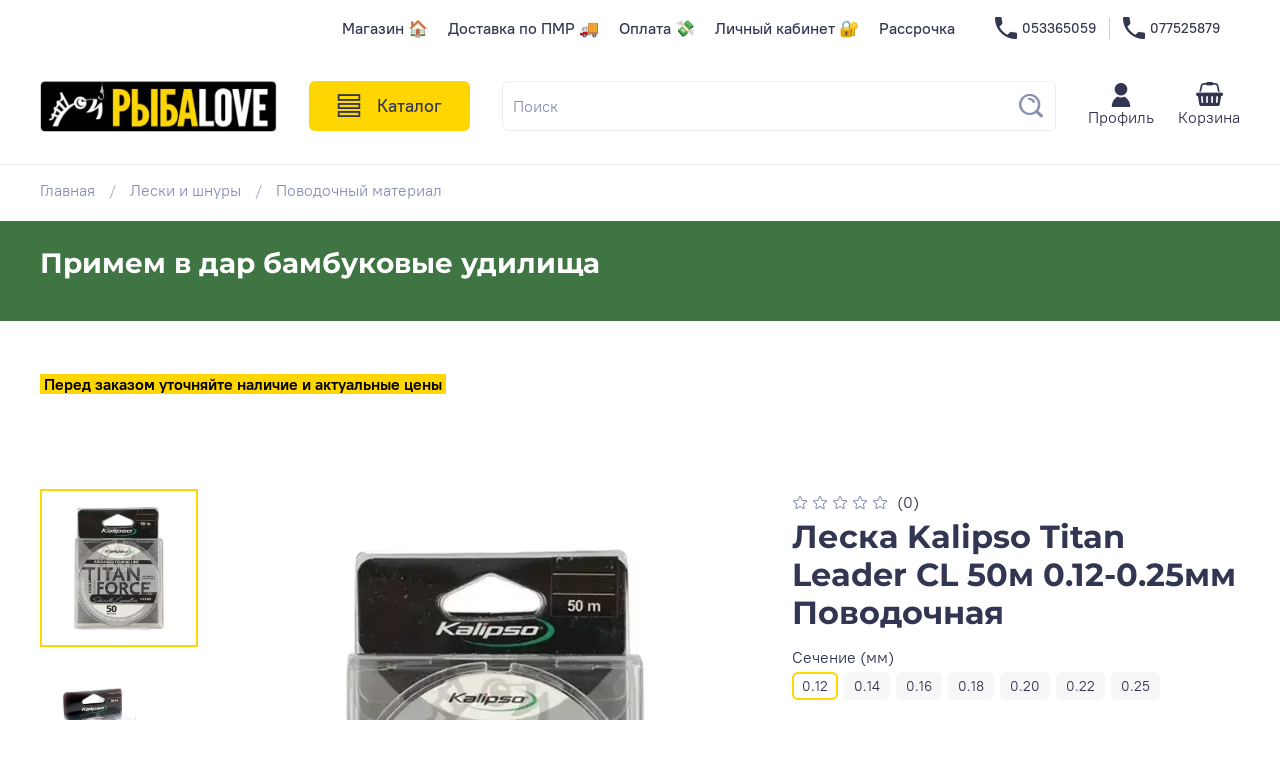

--- FILE ---
content_type: image/svg+xml
request_url: https://static.insales-cdn.com/files/1/4680/26554952/original/%D0%BB%D0%BE%D0%B3%D0%BE_%D1%81%D0%B0%D0%B9%D1%821.svg
body_size: 2565
content:
<?xml version="1.0" encoding="utf-8"?>
<!-- Generator: Adobe Illustrator 26.1.0, SVG Export Plug-In . SVG Version: 6.00 Build 0)  -->
<svg version="1.1" id="Слой_1" xmlns="http://www.w3.org/2000/svg" xmlns:xlink="http://www.w3.org/1999/xlink" x="0px" y="0px"
	 viewBox="0 0 90.8 66.8" style="enable-background:new 0 0 90.8 66.8;" xml:space="preserve">
<style type="text/css">
	.st0{fill:#FFFFFF;}
	.st1{fill:#FFED00;}
</style>
<polygon class="st0" points="16.5,41.1 23,42.3 26.6,39.6 63.9,39.8 66.3,27.2 59.2,31.8 58.6,30.2 62.5,21.1 55.6,20.6 41.8,23.8 
	34.6,27 28.9,17.6 27.5,21.2 24.7,22.4 24.5,26.1 21.3,28.1 21.7,31.8 19.8,34.9 19.2,38.8 "/>
<g>
	<path d="M59.1,20.8c0.2,2-0.6,4.6-1.6,6.6c-1.3,2.6-3.2,4.8-4.8,5.8c-0.5,0.3-0.1,0.6,0.9,0.6c3.3,0,6.6-1.5,9.1-3.4
		c0.6-0.5,1.2-1,1.8-1.5c0.7,3.5-0.8,8.5-2.4,11.3c-0.1,0.3,0.8,0.4,1.9,0.3c1.1-0.2,2.1-0.5,2.2-0.8c1.5-2.7,3.2-7.1,1.9-15.4
		c-0.6-3.3-5.6,5.3-8.7,6.1c0.8-1,1.5-2.1,2.2-3.3c1.1-2.1,1.8-4.5,1.5-6.6c0-0.2-0.3-0.3-0.9-0.3c-20.9-0.6-36,8-43.4,26.9
		c0,0.1,0,0.2,0,0.3h5C29.5,31.7,41,20.7,59.1,20.8"/>
	<path d="M33.1,28c0.2,0.4,0.8,0.4,1.4,0.1c0.6-0.3,0.9-0.9,0.7-1.3l-7-13.2c-0.2-0.4-0.8-0.4-1.4-0.1s-0.9,0.9-0.7,1.3L33.1,28z"/>
	<path d="M29.7,31.3c0.3,0.3,1,0.3,1.5-0.1c0.6-0.4,0.8-0.9,0.5-1.3L24.6,22c-0.3-0.3-1-0.3-1.5,0.1c-0.6,0.4-0.8,0.9-0.5,1.3
		L29.7,31.3z"/>
	<path d="M26.4,34.8c0.3,0.3,1.1,0.1,1.6-0.3c0.5-0.4,0.7-1,0.3-1.2l-6-4.7c-0.3-0.3-1.1-0.1-1.6,0.3c-0.5,0.4-0.7,1-0.3,1.2
		L26.4,34.8z"/>
	<path d="M24.1,38.7c0.5,0.2,1.2,0,1.6-0.5c0.5-0.4,0.4-0.9,0-1.1l-6.4-2.5c-0.5-0.2-1.2,0-1.7,0.5c-0.5,0.4-0.4,0.9,0,1.1
		L24.1,38.7z"/>
	<path d="M28.1,13.7c-0.2-0.4-0.8-0.4-1.4-0.1c-0.6,0.3-1,0.9-0.8,1.3c0.8,1.9,1,3.4,0.8,4.6c-0.1,0.6-0.3,1.1-0.6,1.4
		c-0.2,0.3-0.4,0.5-0.7,0.6c-0.4,0.2-0.8,0.2-1.3,0.1c-0.5-0.1-1.2,0.2-1.6,0.7c-0.2,0.2-0.2,0.5-0.2,0.7l0,0c0.4,1.7,0.4,2.9,0,3.7
		c-0.3,0.6-0.8,0.9-1.6,1.2c-0.6,0.2-1.2,0.7-1.2,1.2c0,0.1,0,0.2,0,0.2l0,0c0.2,0.6,0.4,1.2,0.5,1.7c0.1,0.5,0.1,0.9,0.1,1.3
		c0,0.4-0.1,0.8-0.2,1.2c-0.2,0.5-0.4,0.8-0.8,1c-0.1,0.1-0.2,0.1-0.4,0.1c-0.6,0.1-1.2,0.6-1.3,1.1c0,0.1,0,0.2,0,0.3l0,0
		c0.6,1.6,0.6,2.7,0.3,3.3c-0.1,0.2-0.5,0.4-1.1,0.4c-0.6,0.1-1.2,0.5-1.5,1c-0.2,0.5,0.1,0.8,0.7,0.8c1.8-0.2,3.2-0.8,3.9-2.2
		c0.4-0.8,0.5-2,0.1-3.5c1.1-0.6,1.8-1.5,2.2-2.5c0.3-1,0.4-2.1,0.2-3.2c-0.1-0.4-0.2-0.8-0.3-1.1c1.1-0.6,1.9-1.3,2.4-2.3
		c0.4-0.9,0.6-2,0.4-3.3c0.4-0.1,0.7-0.2,1-0.4c0.8-0.4,1.5-0.9,2.1-1.7c0.5-0.6,0.8-1.4,1-2.3C29.2,17.5,29,15.7,28.1,13.7"/>
	<path d="M46.4,30c3.4,0,6.1-2.8,6.1-6.2s-2.7-6.2-6.1-6.2c-3.4,0-6.1,2.8-6.1,6.2S43,30,46.4,30"/>
	<path class="st0" d="M47,27.9c2.3,0,4.2-1.9,4.2-4.3c0-2.4-1.9-4.3-4.2-4.3c-2.3,0-4.2,1.9-4.2,4.3C42.8,26,44.7,27.9,47,27.9"/>
	<path d="M47.6,27c2,0,3.6-1.7,3.6-3.7c0-2-1.6-3.7-3.6-3.7c-2,0-3.6,1.7-3.6,3.7C44,25.4,45.6,27,47.6,27"/>
	<path class="st0" d="M48.9,22.9c0.6-0.2,0.9-0.9,0.6-1.5c-0.2-0.6-0.9-0.9-1.5-0.7c-0.6,0.2-0.9,0.9-0.6,1.5
		C47.6,22.9,48.3,23.2,48.9,22.9"/>
	<path class="st0" d="M50.5,23c0.4-0.2,0.6-0.6,0.4-1c-0.2-0.4-0.6-0.6-1-0.4c-0.4,0.2-0.6,0.6-0.4,1C49.6,23,50.1,23.2,50.5,23"/>
	<path d="M68.1,13.6c1.2,2,1.6,3.5,1.6,4.6c0,0.4-0.1,0.7-0.2,0.9c-0.1,0.2-0.3,0.4-0.5,0.5c-0.4,0.2-0.8,0.3-1.2,0.3
		c-0.4,0-0.7-0.1-1.1-0.3c-0.4-0.2-0.8-0.5-1.1-0.9c-0.6-0.9-0.3-2.7-0.6-2c-0.3,0.6-0.7,1.9-1,2.5l0.6-0.7c0,0.3,0.2,0.7,0.4,1
		c0.3,0.4,0.7,0.8,1.2,1c0.4,0.2,0.8,0.3,1.2,0.3c0.5,0,1-0.1,1.5-0.4c0.4-0.2,0.7-0.6,1-1c0.2-0.5,0.4-1,0.4-1.7
		c0-1.2-0.5-2.8-1.7-5L68.1,13.6z"/>
	<path d="M68,11.8L68,11.8c-0.1,0-0.3-0.1-0.3-0.1l0.4-12.2c0-0.2,0.1-0.2,0.1,0v12.2C68.3,11.8,68.2,11.8,68,11.8"/>
	<path d="M68.2,12.9c-0.3,0-0.5-0.1-0.7-0.3c-0.2-0.2-0.3-0.4-0.3-0.6c0-0.1,0-0.2,0.1-0.3c0.1-0.2,0.4-0.2,0.6-0.2
		c0.3,0,0.5,0.1,0.7,0.3c0.2,0.2,0.3,0.4,0.3,0.6c0,0.1,0,0.2-0.1,0.3C68.7,12.8,68.4,12.9,68.2,12.9 M67,13.5
		c0.2,0.3,0.6,0.4,1,0.4c0.4,0,0.8-0.2,1.1-0.5c0.4-0.4,0.6-0.9,0.6-1.4c0-0.4-0.2-0.8-0.4-1.1c-0.2-0.3-0.6-0.4-1-0.4
		c-0.4,0-0.8,0.2-1.1,0.5c-0.4,0.4-0.6,0.9-0.6,1.4C66.5,12.8,66.7,13.2,67,13.5"/>
	<path d="M68.3,10.6c0.2,0,0.3-0.1,0.4-0.4c0.1-0.3,0-0.5-0.1-0.5l-0.8-0.2c-0.2,0-0.3,0.2-0.4,0.4c-0.1,0.3,0,0.5,0.1,0.5
		L68.3,10.6z"/>
	<path d="M68.3,9.7c0.2,0,0.3-0.1,0.4-0.4c0.1-0.3,0-0.5-0.1-0.5l-0.8-0.2c-0.2,0-0.3,0.2-0.4,0.4c-0.1,0.3,0,0.5,0.1,0.5L68.3,9.7z
		"/>
	<path d="M68.3,8.9c0.2,0,0.3-0.1,0.4-0.4c0.1-0.3,0-0.5-0.1-0.5l-0.8-0.2c-0.2,0-0.3,0.1-0.4,0.4c-0.1,0.3,0,0.5,0.1,0.5L68.3,8.9z
		"/>
</g>
<rect y="39.4" width="90.8" height="27.4"/>
<g>
	<path class="st1" d="M3.6,43.1H7c0.7,0,1.4,0.1,2.1,0.3c0.7,0.2,1.3,0.5,1.9,1c0.6,0.5,1,1.1,1.4,1.9c0.3,0.8,0.5,1.7,0.5,2.9
		s-0.2,2.1-0.5,2.9c-0.3,0.8-0.8,1.4-1.4,1.9c-0.6,0.5-1.2,0.8-1.9,1C8.4,55,7.7,55.1,7,55.1v8H3.6V43.1z M7,52.1
		c0.5,0,0.9,0,1.3-0.1c0.3-0.1,0.6-0.3,0.8-0.5c0.2-0.2,0.3-0.5,0.4-0.9c0.1-0.4,0.1-0.8,0.1-1.4c0-0.6,0-1-0.1-1.4
		c-0.1-0.4-0.2-0.7-0.4-1c-0.2-0.2-0.4-0.4-0.8-0.5c-0.3-0.1-0.8-0.2-1.3-0.2V52.1z M13.7,43.1H17v8c0.7,0,1.4,0.1,2.1,0.3
		c0.7,0.2,1.3,0.5,1.9,1s1,1.1,1.4,1.9C22.8,55,23,56,23,57.2s-0.2,2.1-0.5,2.9c-0.3,0.8-0.8,1.4-1.4,1.9c-0.6,0.5-1.2,0.8-1.9,1
		c-0.7,0.2-1.4,0.3-2.1,0.3h-3.4V43.1z M17,60.2c0.5,0,0.9-0.1,1.3-0.2c0.3-0.1,0.6-0.3,0.8-0.5c0.2-0.2,0.3-0.6,0.4-1
		c0.1-0.4,0.1-0.9,0.1-1.4c0-0.6,0-1-0.1-1.4c-0.1-0.4-0.2-0.7-0.4-0.9c-0.2-0.2-0.4-0.4-0.8-0.5c-0.3-0.1-0.8-0.1-1.3-0.1V60.2z
		 M24.2,63.2h3.4V43.1h-3.4V63.2z M37.2,46.1h-4.6v5c0.7,0,1.4,0.1,2.1,0.3c0.7,0.2,1.3,0.5,1.9,1c0.6,0.5,1,1.1,1.4,1.9
		c0.3,0.8,0.5,1.7,0.5,2.9s-0.2,2.1-0.5,2.9c-0.3,0.8-0.8,1.4-1.4,1.9c-0.6,0.5-1.2,0.8-1.9,1c-0.7,0.2-1.4,0.3-2.1,0.3h-3.4V43.1h8
		V46.1z M32.5,60.2c0.5,0,0.9-0.1,1.3-0.2c0.3-0.1,0.6-0.3,0.8-0.5c0.2-0.2,0.3-0.6,0.4-1c0.1-0.4,0.1-0.9,0.1-1.4
		c0-0.6,0-1-0.1-1.4c-0.1-0.4-0.2-0.7-0.4-0.9c-0.2-0.2-0.4-0.4-0.8-0.5s-0.8-0.1-1.3-0.1V60.2z M38.3,63.2l3.5-20.1h4.1l3.5,20.1
		h-3.3l-0.6-4.1h-3.2l-0.6,4.1H38.3z M44,49.6l-0.1-1.1h-0.2l-0.1,1.1l-1,6.3H45L44,49.6z"/>
	<path class="st0" d="M50.2,43.1h3.4v17.3H58v2.7h-7.8V43.1z M67.6,59c0,0.8-0.2,1.5-0.6,2.2c-0.1,0.3-0.3,0.5-0.5,0.8
		c-0.2,0.3-0.5,0.5-0.8,0.7c-0.3,0.2-0.7,0.4-1.1,0.5c-0.4,0.1-0.9,0.2-1.5,0.2c-0.6,0-1.1-0.1-1.5-0.2c-0.4-0.1-0.8-0.3-1.1-0.5
		c-0.3-0.2-0.6-0.4-0.8-0.7c-0.2-0.3-0.4-0.5-0.5-0.8c-0.3-0.6-0.5-1.4-0.6-2.2V47.2c0-0.8,0.2-1.5,0.6-2.2c0.1-0.3,0.3-0.5,0.5-0.8
		c0.2-0.3,0.5-0.5,0.8-0.7c0.3-0.2,0.7-0.4,1.1-0.5c0.4-0.1,0.9-0.2,1.5-0.2c0.6,0,1.1,0.1,1.5,0.2c0.4,0.1,0.8,0.3,1.1,0.5
		c0.3,0.2,0.6,0.4,0.8,0.7c0.2,0.3,0.4,0.5,0.5,0.8c0.3,0.6,0.5,1.4,0.6,2.2V59z M64.2,47.2c0-0.3,0-0.5-0.1-0.7
		c-0.1-0.2-0.2-0.4-0.3-0.5c-0.2-0.2-0.4-0.2-0.7-0.2c-0.3,0-0.5,0.1-0.7,0.2c-0.2,0.2-0.3,0.3-0.3,0.5C62,46.7,62,46.9,62,47.2V59
		c0,0.3,0,0.5,0.1,0.7c0.1,0.2,0.2,0.4,0.3,0.5c0.2,0.1,0.4,0.2,0.7,0.2c0.3,0,0.5-0.1,0.7-0.2c0.2-0.1,0.3-0.3,0.3-0.5
		c0.1-0.2,0.1-0.4,0.1-0.7V47.2z M75.1,43.1h3.3l-3.5,20.1h-3.4L68,43.1h3.3l1.7,11l0.1,1.4h0.2l0.1-1.4L75.1,43.1z M79.3,43.1h7.7
		v3h-4.3v5.3h3.1v3.2h-3.1v5.5h4.3v3h-7.7V43.1z"/>
</g>
</svg>
